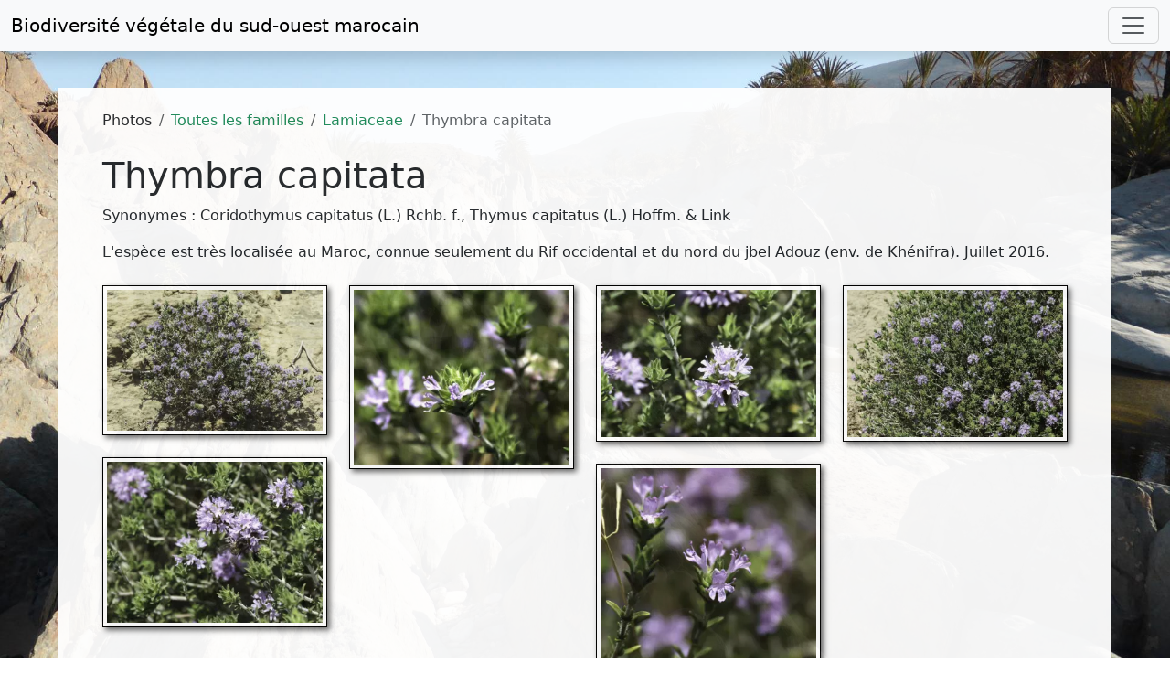

--- FILE ---
content_type: text/html; charset=UTF-8
request_url: https://www.teline.fr/fr/photos/lamiaceae/thymbra-capitata
body_size: 4138
content:
<!DOCTYPE html>
<html lang="fr" prefix="og: http://ogp.me/ns#">
  <head>
    <meta charset="UTF-8">
    <title>Thymbra capitata - Biodiversité végétale du sud-ouest marocain</title>

    <meta name="description" content="Photos de l&#039;espèce Thymbra capitata (flore et groupements végétaux du sud-ouest marocain)."/>
    <meta name="keywords" content="maroc,algérie,îles canaries,mauritanie,espagne,péninsule ibérique,photos,images,fleurs,flore,écologie,botanique,reg,steppe,hamada,sahara,arganier,biodiversité,biogéographie,espèce endémique,espèce menacée"/>
    <meta content="width=device-width, initial-scale=1" name="viewport"/>
    <meta content="Lin30HCh2MTmtmlZAvCTshJivpRmeS9sQkNH57hzbK0" name="google-site-verification"/>
        <meta property="og:url" content="https://www.teline.fr/fr/photos/lamiaceae/thymbra-capitata"/>
    <meta property="og:type" content="website" />
    <meta property="og:title" content="Thymbra capitata"/>
    <meta property="og:site_name" content="teline.fr - Biodiversité végétale du sud-ouest marocain" />
    <meta property="og:description" content="Photos de l&#039;espèce Thymbra capitata (flore et groupements végétaux du sud-ouest marocain)."/>
    <meta property="og:image" content="        https://static.teline.fr/uploadlamiaceae/thymbra-capitata/170329142744/thymbra-capitata-photo4.jpg
  "/>
    <meta property="og:image:width" content="1100"/>
    <meta property="og:image:height" content="747"/>
    <meta property="og:locale" content="fr_FR"/>

        <link rel="apple-touch-icon" sizes="180x180" href="/apple-touch-icon.png">
    <link rel="icon" type="image/png" sizes="32x32" href="/favicon-32x32.png">
    <link rel="icon" type="image/png" sizes="16x16" href="/favicon-16x16.png">
    <link rel="manifest" href="/site.webmanifest">
    <link rel="mask-icon" href="/safari-pinned-tab.svg" color="#5bbad5">
    <meta name="msapplication-TileColor" content="#da532c">
    <meta name="theme-color" content="#ffffff">
    
                  <link rel="canonical" href="https://www.teline.fr/fr/photos/lamiaceae/thymbra-capitata"/>
          
              <link rel="alternate" hreflang="en" href="https://www.teline.fr/en/photos/lamiaceae/thymbra-capitata" />
        <link rel="alternate" type="application/rss+xml" title="Flux RSS des photos" href="https://www.teline.fr/fr/rss/photos"/>
    <link rel="alternate" type="application/rss+xml" title="Flux RSS des nouvelles" href="https://www.teline.fr/fr/rss/nouvelles"/>

      <link rel="stylesheet" href="https://static.teline.fr/build/931.680094c7.css">
        <link rel="stylesheet" href="https://static.teline.fr/build/388.ed80a6c4.css"><link rel="stylesheet" href="https://static.teline.fr/build/app.3566d643.css">
    

            <script src="https://static.teline.fr/build/runtime.68a57fca.js" defer></script><script src="https://static.teline.fr/build/843.eb19d06e.js" defer></script><script src="https://static.teline.fr/build/388.72d7869a.js" defer></script><script src="https://static.teline.fr/build/app.d17c2aa4.js" defer></script>
    
  <script src="https://static.teline.fr/build/248.7fb8d704.js" defer></script><script src="https://static.teline.fr/build/photo-gallery.280d9a4d.js" defer></script>

          <script defer data-domain="teline.fr" src="https://plausible.io/js/plausible.js"></script>
      </head>

      <body class="bg4">

    <nav class="navbar navbar-expand-xxl navbar-light bg-light shadow fixed-top">
  <div class="container-fluid">
    <a class="navbar-brand" href="/">Biodiversité végétale du <br class="d-md-none">sud-ouest marocain</a>
    <button class="navbar-toggler" type="button" data-bs-toggle="collapse" data-bs-target="#navbarResponsive" aria-controls="navbarResponsive" aria-expanded="false" aria-label="Toggle navigation">
      <span class="navbar-toggler-icon"></span>
    </button>
    <div class="collapse navbar-collapse" id="navbarResponsive">
      <ul class="navbar-nav ms-auto">
        <li class="nav-item dropdown">
          <a class="nav-link dropdown-toggle" href="#" id="dropdownMenuLink1" role="button" data-bs-toggle="dropdown" aria-expanded="false">
            <i class="fas fa-camera-alt text-success" aria-hidden="true"></i> Photos          </a>
          <ul class="dropdown-menu" aria-labelledby="dropdownMenuLink1">
            <li><a class="dropdown-item" href="/fr/photos"><i class="fas fa-images"></i> Toutes les familles de plantes</a></li>
            <li><a class="dropdown-item" href="/fr/photos/especes-endemiques"><i class="fas fa-image"></i> Espèces endémiques</a></li>
            <li><a class="dropdown-item" href="/fr/photos/index"><i class="fas fa-list-ul"></i> Index des familles et des espèces</a></li>
            <li><hr class="dropdown-divider"></li>
            <li><a class="dropdown-item" href="/fr/photos/conditions-utilisation"><i class="fas fa-gavel"></i> Conditions d'utilisation</a></li>
          </ul>
        </li>
        <li class="nav-item dropdown">
          <a class="nav-link dropdown-toggle" href="#" id="dropdownMenuLink2" role="button" data-bs-toggle="dropdown" aria-expanded="false">
            <i class="fas fa-books text-success" aria-hidden="true"></i> Ressources          </a>

          <ul class="dropdown-menu" aria-labelledby="dropdownMenuLink2">
            <li><a class="dropdown-item" href="/fr/ressources/divisions-geographiques"><i class="fas fa-map-marker-alt"></i> Divisions géographiques du Maroc</a></li>
            <li><a class="dropdown-item" href="/fr/ressources/references-bibliographiques"><i class="fas fa-book"></i> Références bibliographiques</a></li>
            <li><hr class="dropdown-divider"></li>
            <li><a class="dropdown-item" href="/fr/ressources/selection-de-liens"><i class="fas fa-link"></i> Selection de liens</a></li>
          </ul>
        </li>
        <li class="nav-item">
          <a class="nav-link" href="/fr/actualites">
            <i class="fas fa-bell text-success" aria-hidden="true"></i> Actualités          </a>
        </li>
        <li class="nav-item dropdown">
          <a class="nav-link dropdown-toggle" href="#" id="dropdownMenuLink3" role="button" data-bs-toggle="dropdown" aria-expanded="false">
            <i class="fas fa-info-circle text-success" aria-hidden="true"></i> A propos de ce site          </a>
          <ul class="dropdown-menu" aria-labelledby="dropdownMenuLink3">
            <li><a class="dropdown-item" href="/fr/a-propos/remerciements"><i class="fas fa-handshake-alt"></i> Remerciements</a></li>
            <li><a class="dropdown-item" href="/fr/a-propos/comment-contribuer"><i class="fas fa-life-ring"></i> Comment contribuer ?</a></li>
            <li><hr class="dropdown-divider"></li>
            <li><a class="dropdown-item" href="/fr/a-propos/mot-auteur"><i class="fas fa-microphone-stand"></i> Le mot de l'auteur</a></li>
            <li><hr class="dropdown-divider"></li>
            <li><a class="dropdown-item" href="/fr/a-propos/plan-du-site"><i class="fas fa-sitemap"></i> Plan du site</a></li>
            <li><a class="dropdown-item" href="/fr/a-propos/mentions-legales"><i class="fas fa-gavel"></i> Mentions légales</a></li>
          </ul>
        </li>

        <li class="nav-item dropdown">
          <a class="nav-link dropdown-toggle" href="#" role="button" data-bs-toggle="dropdown" aria-expanded="false" id="dropdownMenuLink4">
            <i class="fa fa-globe text-success" aria-hidden="true"></i>
            Français
          </a>
          <ul class="dropdown-menu" aria-labelledby="dropdownMenuLink4">
                          <li>
                <a                   class="dropdown-item"
                                        href="/en/photos/lamiaceae/thymbra-capitata" title="Afficher en Français">
                  <img src="[data-uri]" class="flag flag-en" alt=""/> English
                </a>
              </li>
                          <li>
                <a                   class="dropdown-item active"
                                        href="/fr/photos/lamiaceae/thymbra-capitata" title="Afficher en Français">
                  <img src="[data-uri]" class="flag flag-fr" alt=""/> Français
                </a>
              </li>
                      </ul>
        </li>
      </ul>
    </div>
  </div>
</nav>

    <div class="py-4"> </div>
      <div class="mt-5 container-fluid">
    <div class="row">
      <div class="box px-5 py-4">
        <div class="col-12">
          <noscript>
  <div class="alert alert-danger" role="alert">
    <p><i class="fa fa-exclamation-triangle"></i> Pour accéder à toutes les fonctionnalités de ce site, vous devez activer JavaScript. Voici les <a href="https://www.enable-javascript.com/fr/">instructions pour activer JavaScript dans votre navigateur Web</a>.</p>
  </div>
</noscript>
            <nav aria-label="breadcrumb">
    <ol class="breadcrumb">
      <li class="breadcrumb-item">
        Photos      </li>
      <li class="breadcrumb-item">
        <a href="/fr/photos">Toutes les familles</a>
      </li>
      <li class="breadcrumb-item">
        <a href="/fr/photos/lamiaceae">Lamiaceae</a>
      </li>
      <li class="breadcrumb-item active" aria-current="page">Thymbra capitata</li>
    </ol>
  </nav>

            <h1>Thymbra capitata</h1>
  
              <p class="text-start">Synonymes : Coridothymus capitatus (L.) Rchb. f., Thymus capitatus (L.) Hoffm. &amp; Link</p>
    
          <p>L'esp&egrave;ce est tr&egrave;s localis&eacute;e au Maroc, connue seulement du Rif occidental et du nord du jbel Adouz (env. de Kh&eacute;nifra). Juillet 2016.</p>
      

      <div class="row mt-4" id="photo-gallery">
              <div class="col-sm-6 col-lg-3 mb-4 grid-item">
          <div class="thumbnail-border">
              <a class="image" href="https://static.teline.fr/cache/1920/lamiaceae/thymbra-capitata/170329142622/thymbra-capitata-photo1.jpg"
                 data-src="https://static.teline.fr/cache/1920/lamiaceae/thymbra-capitata/170329142622/thymbra-capitata-photo1.jpg"
                 data-sources='[{"srcset": "https://static.teline.fr/cache/320/lamiaceae/thymbra-capitata/170329142622/thymbra-capitata-photo1.jpg.webp 320w,https://static.teline.fr/cache/640/lamiaceae/thymbra-capitata/170329142622/thymbra-capitata-photo1.jpg.webp 640w,https://static.teline.fr/cache/960/lamiaceae/thymbra-capitata/170329142622/thymbra-capitata-photo1.jpg.webp 960w,https://static.teline.fr/cache/1280/lamiaceae/thymbra-capitata/170329142622/thymbra-capitata-photo1.jpg.webp 1280w,https://static.teline.fr/cache/1600/lamiaceae/thymbra-capitata/170329142622/thymbra-capitata-photo1.jpg.webp 1600w,https://static.teline.fr/cache/1920/lamiaceae/thymbra-capitata/170329142622/thymbra-capitata-photo1.jpg.webp 1920w", "type":"image/webp"}, {"srcset": "https://static.teline.fr/cache/320/lamiaceae/thymbra-capitata/170329142622/thymbra-capitata-photo1.jpg 320w,https://static.teline.fr/cache/640/lamiaceae/thymbra-capitata/170329142622/thymbra-capitata-photo1.jpg 640w,https://static.teline.fr/cache/960/lamiaceae/thymbra-capitata/170329142622/thymbra-capitata-photo1.jpg 960w,https://static.teline.fr/cache/1280/lamiaceae/thymbra-capitata/170329142622/thymbra-capitata-photo1.jpg 1280w,https://static.teline.fr/cache/1600/lamiaceae/thymbra-capitata/170329142622/thymbra-capitata-photo1.jpg 1600w,https://static.teline.fr/cache/1920/lamiaceae/thymbra-capitata/170329142622/thymbra-capitata-photo1.jpg 1920w", "type":"image/jpeg"}]'
                 data-sizes="(max-width: 1920px) 100vw, 1920px"
                 data-download-url="https://static.teline.fr/upload/lamiaceae/thymbra-capitata/170329142622/thymbra-capitata-photo1.jpg"
                 data-sub-html=".caption1"
                 data-slide-name="photo1"
              >
                <picture>
                  <source srcset="https://static.teline.fr/cache/320/lamiaceae/thymbra-capitata/170329142622/thymbra-capitata-photo1.jpg.webp" type="image/webp">
                  <source srcset="https://static.teline.fr/cache/320/lamiaceae/thymbra-capitata/170329142622/thymbra-capitata-photo1.jpg" type="image/jpeg">
                  <img width="100%" src="https://static.teline.fr/cache/320/lamiaceae/thymbra-capitata/170329142622/thymbra-capitata-photo1.jpg" alt="Thymbra capitata (L.) Cav. [1/6]">
                </picture>
              </a>

              <div class="caption1" style="display: none">
                    <h4>Thymbra capitata (L.) Cav.</h4>

  
          <p class="left">Crédit photographique : Abdelmonaim Homrani Bakali - Taille de l'image : 2204x1440 px (602,37 Ko)</p>

              </div>
          </div>
        </div>
              <div class="col-sm-6 col-lg-3 mb-4 grid-item">
          <div class="thumbnail-border">
              <a class="image" href="https://static.teline.fr/cache/1600/lamiaceae/thymbra-capitata/170329142651/thymbra-capitata-photo2.jpg"
                 data-src="https://static.teline.fr/cache/1600/lamiaceae/thymbra-capitata/170329142651/thymbra-capitata-photo2.jpg"
                 data-sources='[{"srcset": "https://static.teline.fr/cache/320/lamiaceae/thymbra-capitata/170329142651/thymbra-capitata-photo2.jpg.webp 320w,https://static.teline.fr/cache/640/lamiaceae/thymbra-capitata/170329142651/thymbra-capitata-photo2.jpg.webp 640w,https://static.teline.fr/cache/960/lamiaceae/thymbra-capitata/170329142651/thymbra-capitata-photo2.jpg.webp 960w,https://static.teline.fr/cache/1280/lamiaceae/thymbra-capitata/170329142651/thymbra-capitata-photo2.jpg.webp 1280w,https://static.teline.fr/cache/1600/lamiaceae/thymbra-capitata/170329142651/thymbra-capitata-photo2.jpg.webp 1600w", "type":"image/webp"}, {"srcset": "https://static.teline.fr/cache/320/lamiaceae/thymbra-capitata/170329142651/thymbra-capitata-photo2.jpg 320w,https://static.teline.fr/cache/640/lamiaceae/thymbra-capitata/170329142651/thymbra-capitata-photo2.jpg 640w,https://static.teline.fr/cache/960/lamiaceae/thymbra-capitata/170329142651/thymbra-capitata-photo2.jpg 960w,https://static.teline.fr/cache/1280/lamiaceae/thymbra-capitata/170329142651/thymbra-capitata-photo2.jpg 1280w,https://static.teline.fr/cache/1600/lamiaceae/thymbra-capitata/170329142651/thymbra-capitata-photo2.jpg 1600w", "type":"image/jpeg"}]'
                 data-sizes="(max-width: 1600px) 100vw, 1600px"
                 data-download-url="https://static.teline.fr/upload/lamiaceae/thymbra-capitata/170329142651/thymbra-capitata-photo2.jpg"
                 data-sub-html=".caption2"
                 data-slide-name="photo2"
              >
                <picture>
                  <source srcset="https://static.teline.fr/cache/320/lamiaceae/thymbra-capitata/170329142651/thymbra-capitata-photo2.jpg.webp" type="image/webp">
                  <source srcset="https://static.teline.fr/cache/320/lamiaceae/thymbra-capitata/170329142651/thymbra-capitata-photo2.jpg" type="image/jpeg">
                  <img width="100%" src="https://static.teline.fr/cache/320/lamiaceae/thymbra-capitata/170329142651/thymbra-capitata-photo2.jpg" alt="Thymbra capitata (L.) Cav. [2/6]">
                </picture>
              </a>

              <div class="caption2" style="display: none">
                    <h4>Thymbra capitata (L.) Cav.</h4>

  
          <p class="left">Crédit photographique : Abdelmonaim Homrani Bakali - Taille de l'image : 1780x1440 px (174,53 Ko)</p>

              </div>
          </div>
        </div>
              <div class="col-sm-6 col-lg-3 mb-4 grid-item">
          <div class="thumbnail-border">
              <a class="image" href="https://static.teline.fr/cache/1920/lamiaceae/thymbra-capitata/170329142718/thymbra-capitata-photo3.jpg"
                 data-src="https://static.teline.fr/cache/1920/lamiaceae/thymbra-capitata/170329142718/thymbra-capitata-photo3.jpg"
                 data-sources='[{"srcset": "https://static.teline.fr/cache/320/lamiaceae/thymbra-capitata/170329142718/thymbra-capitata-photo3.jpg.webp 320w,https://static.teline.fr/cache/640/lamiaceae/thymbra-capitata/170329142718/thymbra-capitata-photo3.jpg.webp 640w,https://static.teline.fr/cache/960/lamiaceae/thymbra-capitata/170329142718/thymbra-capitata-photo3.jpg.webp 960w,https://static.teline.fr/cache/1280/lamiaceae/thymbra-capitata/170329142718/thymbra-capitata-photo3.jpg.webp 1280w,https://static.teline.fr/cache/1600/lamiaceae/thymbra-capitata/170329142718/thymbra-capitata-photo3.jpg.webp 1600w,https://static.teline.fr/cache/1920/lamiaceae/thymbra-capitata/170329142718/thymbra-capitata-photo3.jpg.webp 1920w", "type":"image/webp"}, {"srcset": "https://static.teline.fr/cache/320/lamiaceae/thymbra-capitata/170329142718/thymbra-capitata-photo3.jpg 320w,https://static.teline.fr/cache/640/lamiaceae/thymbra-capitata/170329142718/thymbra-capitata-photo3.jpg 640w,https://static.teline.fr/cache/960/lamiaceae/thymbra-capitata/170329142718/thymbra-capitata-photo3.jpg 960w,https://static.teline.fr/cache/1280/lamiaceae/thymbra-capitata/170329142718/thymbra-capitata-photo3.jpg 1280w,https://static.teline.fr/cache/1600/lamiaceae/thymbra-capitata/170329142718/thymbra-capitata-photo3.jpg 1600w,https://static.teline.fr/cache/1920/lamiaceae/thymbra-capitata/170329142718/thymbra-capitata-photo3.jpg 1920w", "type":"image/jpeg"}]'
                 data-sizes="(max-width: 1920px) 100vw, 1920px"
                 data-download-url="https://static.teline.fr/upload/lamiaceae/thymbra-capitata/170329142718/thymbra-capitata-photo3.jpg"
                 data-sub-html=".caption3"
                 data-slide-name="photo3"
              >
                <picture>
                  <source srcset="https://static.teline.fr/cache/320/lamiaceae/thymbra-capitata/170329142718/thymbra-capitata-photo3.jpg.webp" type="image/webp">
                  <source srcset="https://static.teline.fr/cache/320/lamiaceae/thymbra-capitata/170329142718/thymbra-capitata-photo3.jpg" type="image/jpeg">
                  <img width="100%" src="https://static.teline.fr/cache/320/lamiaceae/thymbra-capitata/170329142718/thymbra-capitata-photo3.jpg" alt="Thymbra capitata (L.) Cav. [3/6]">
                </picture>
              </a>

              <div class="caption3" style="display: none">
                    <h4>Thymbra capitata (L.) Cav.</h4>

  
          <p class="left">Crédit photographique : Abdelmonaim Homrani Bakali - Taille de l'image : 2118x1440 px (236,62 Ko)</p>

              </div>
          </div>
        </div>
              <div class="col-sm-6 col-lg-3 mb-4 grid-item">
          <div class="thumbnail-border">
              <a class="image" href="https://static.teline.fr/cache/1920/lamiaceae/thymbra-capitata/170329142744/thymbra-capitata-photo4.jpg"
                 data-src="https://static.teline.fr/cache/1920/lamiaceae/thymbra-capitata/170329142744/thymbra-capitata-photo4.jpg"
                 data-sources='[{"srcset": "https://static.teline.fr/cache/320/lamiaceae/thymbra-capitata/170329142744/thymbra-capitata-photo4.jpg.webp 320w,https://static.teline.fr/cache/640/lamiaceae/thymbra-capitata/170329142744/thymbra-capitata-photo4.jpg.webp 640w,https://static.teline.fr/cache/960/lamiaceae/thymbra-capitata/170329142744/thymbra-capitata-photo4.jpg.webp 960w,https://static.teline.fr/cache/1280/lamiaceae/thymbra-capitata/170329142744/thymbra-capitata-photo4.jpg.webp 1280w,https://static.teline.fr/cache/1600/lamiaceae/thymbra-capitata/170329142744/thymbra-capitata-photo4.jpg.webp 1600w,https://static.teline.fr/cache/1920/lamiaceae/thymbra-capitata/170329142744/thymbra-capitata-photo4.jpg.webp 1920w", "type":"image/webp"}, {"srcset": "https://static.teline.fr/cache/320/lamiaceae/thymbra-capitata/170329142744/thymbra-capitata-photo4.jpg 320w,https://static.teline.fr/cache/640/lamiaceae/thymbra-capitata/170329142744/thymbra-capitata-photo4.jpg 640w,https://static.teline.fr/cache/960/lamiaceae/thymbra-capitata/170329142744/thymbra-capitata-photo4.jpg 960w,https://static.teline.fr/cache/1280/lamiaceae/thymbra-capitata/170329142744/thymbra-capitata-photo4.jpg 1280w,https://static.teline.fr/cache/1600/lamiaceae/thymbra-capitata/170329142744/thymbra-capitata-photo4.jpg 1600w,https://static.teline.fr/cache/1920/lamiaceae/thymbra-capitata/170329142744/thymbra-capitata-photo4.jpg 1920w", "type":"image/jpeg"}]'
                 data-sizes="(max-width: 1920px) 100vw, 1920px"
                 data-download-url="https://static.teline.fr/upload/lamiaceae/thymbra-capitata/170329142744/thymbra-capitata-photo4.jpg"
                 data-sub-html=".caption4"
                 data-slide-name="photo4"
              >
                <picture>
                  <source srcset="https://static.teline.fr/cache/320/lamiaceae/thymbra-capitata/170329142744/thymbra-capitata-photo4.jpg.webp" type="image/webp">
                  <source srcset="https://static.teline.fr/cache/320/lamiaceae/thymbra-capitata/170329142744/thymbra-capitata-photo4.jpg" type="image/jpeg">
                  <img width="100%" src="https://static.teline.fr/cache/320/lamiaceae/thymbra-capitata/170329142744/thymbra-capitata-photo4.jpg" alt="Thymbra capitata (L.) Cav. [4/6]">
                </picture>
              </a>

              <div class="caption4" style="display: none">
                    <h4>Thymbra capitata (L.) Cav.</h4>

  
          <p class="left">Crédit photographique : Abdelmonaim Homrani Bakali - Taille de l'image : 2116x1440 px (749,03 Ko)</p>

              </div>
          </div>
        </div>
              <div class="col-sm-6 col-lg-3 mb-4 grid-item">
          <div class="thumbnail-border">
              <a class="image" href="https://static.teline.fr/cache/1920/lamiaceae/thymbra-capitata/170329142811/thymbra-capitata-photo5.jpg"
                 data-src="https://static.teline.fr/cache/1920/lamiaceae/thymbra-capitata/170329142811/thymbra-capitata-photo5.jpg"
                 data-sources='[{"srcset": "https://static.teline.fr/cache/320/lamiaceae/thymbra-capitata/170329142811/thymbra-capitata-photo5.jpg.webp 320w,https://static.teline.fr/cache/640/lamiaceae/thymbra-capitata/170329142811/thymbra-capitata-photo5.jpg.webp 640w,https://static.teline.fr/cache/960/lamiaceae/thymbra-capitata/170329142811/thymbra-capitata-photo5.jpg.webp 960w,https://static.teline.fr/cache/1280/lamiaceae/thymbra-capitata/170329142811/thymbra-capitata-photo5.jpg.webp 1280w,https://static.teline.fr/cache/1600/lamiaceae/thymbra-capitata/170329142811/thymbra-capitata-photo5.jpg.webp 1600w,https://static.teline.fr/cache/1920/lamiaceae/thymbra-capitata/170329142811/thymbra-capitata-photo5.jpg.webp 1920w", "type":"image/webp"}, {"srcset": "https://static.teline.fr/cache/320/lamiaceae/thymbra-capitata/170329142811/thymbra-capitata-photo5.jpg 320w,https://static.teline.fr/cache/640/lamiaceae/thymbra-capitata/170329142811/thymbra-capitata-photo5.jpg 640w,https://static.teline.fr/cache/960/lamiaceae/thymbra-capitata/170329142811/thymbra-capitata-photo5.jpg 960w,https://static.teline.fr/cache/1280/lamiaceae/thymbra-capitata/170329142811/thymbra-capitata-photo5.jpg 1280w,https://static.teline.fr/cache/1600/lamiaceae/thymbra-capitata/170329142811/thymbra-capitata-photo5.jpg 1600w,https://static.teline.fr/cache/1920/lamiaceae/thymbra-capitata/170329142811/thymbra-capitata-photo5.jpg 1920w", "type":"image/jpeg"}]'
                 data-sizes="(max-width: 1920px) 100vw, 1920px"
                 data-download-url="https://static.teline.fr/upload/lamiaceae/thymbra-capitata/170329142811/thymbra-capitata-photo5.jpg"
                 data-sub-html=".caption5"
                 data-slide-name="photo5"
              >
                <picture>
                  <source srcset="https://static.teline.fr/cache/320/lamiaceae/thymbra-capitata/170329142811/thymbra-capitata-photo5.jpg.webp" type="image/webp">
                  <source srcset="https://static.teline.fr/cache/320/lamiaceae/thymbra-capitata/170329142811/thymbra-capitata-photo5.jpg" type="image/jpeg">
                  <img width="100%" src="https://static.teline.fr/cache/320/lamiaceae/thymbra-capitata/170329142811/thymbra-capitata-photo5.jpg" alt="Thymbra capitata (L.) Cav. [5/6]">
                </picture>
              </a>

              <div class="caption5" style="display: none">
                    <h4>Thymbra capitata (L.) Cav.</h4>

  
          <p class="left">Crédit photographique : Abdelmonaim Homrani Bakali - Taille de l'image : 1925x1440 px (303,65 Ko)</p>

              </div>
          </div>
        </div>
              <div class="col-sm-6 col-lg-3 mb-4 grid-item">
          <div class="thumbnail-border">
              <a class="image" href="https://static.teline.fr/cache/1280/lamiaceae/thymbra-capitata/170329142834/thymbra-capitata-photo6.jpg"
                 data-src="https://static.teline.fr/cache/1280/lamiaceae/thymbra-capitata/170329142834/thymbra-capitata-photo6.jpg"
                 data-sources='[{"srcset": "https://static.teline.fr/cache/320/lamiaceae/thymbra-capitata/170329142834/thymbra-capitata-photo6.jpg.webp 320w,https://static.teline.fr/cache/640/lamiaceae/thymbra-capitata/170329142834/thymbra-capitata-photo6.jpg.webp 640w,https://static.teline.fr/cache/960/lamiaceae/thymbra-capitata/170329142834/thymbra-capitata-photo6.jpg.webp 960w,https://static.teline.fr/cache/1280/lamiaceae/thymbra-capitata/170329142834/thymbra-capitata-photo6.jpg.webp 1280w", "type":"image/webp"}, {"srcset": "https://static.teline.fr/cache/320/lamiaceae/thymbra-capitata/170329142834/thymbra-capitata-photo6.jpg 320w,https://static.teline.fr/cache/640/lamiaceae/thymbra-capitata/170329142834/thymbra-capitata-photo6.jpg 640w,https://static.teline.fr/cache/960/lamiaceae/thymbra-capitata/170329142834/thymbra-capitata-photo6.jpg 960w,https://static.teline.fr/cache/1280/lamiaceae/thymbra-capitata/170329142834/thymbra-capitata-photo6.jpg 1280w", "type":"image/jpeg"}]'
                 data-sizes="(max-width: 1280px) 100vw, 1280px"
                 data-download-url="https://static.teline.fr/upload/lamiaceae/thymbra-capitata/170329142834/thymbra-capitata-photo6.jpg"
                 data-sub-html=".caption6"
                 data-slide-name="photo6"
              >
                <picture>
                  <source srcset="https://static.teline.fr/cache/320/lamiaceae/thymbra-capitata/170329142834/thymbra-capitata-photo6.jpg.webp" type="image/webp">
                  <source srcset="https://static.teline.fr/cache/320/lamiaceae/thymbra-capitata/170329142834/thymbra-capitata-photo6.jpg" type="image/jpeg">
                  <img width="100%" src="https://static.teline.fr/cache/320/lamiaceae/thymbra-capitata/170329142834/thymbra-capitata-photo6.jpg" alt="Thymbra capitata (L.) Cav. [6/6]">
                </picture>
              </a>

              <div class="caption6" style="display: none">
                    <h4>Thymbra capitata (L.) Cav.</h4>

  
          <p class="left">Crédit photographique : Abdelmonaim Homrani Bakali - Taille de l'image : 1427x1440 px (143,44 Ko)</p>

              </div>
          </div>
        </div>
      
      <div class="row" id="photos-slider-footer">
        <p class="text-start"><a href="/fr/photos/conditions-utilisation"><img src="https://static.teline.fr/build/images/cc-by-nc.9e3cfd3d.svg" width="150" height="53" alt="CC BY-NC"></a>&nbsp;<a href="/fr/photos/lamiaceae/thymbra-capitata/telecharger" class="btn btn-light" role="button"><i class="fas fa-download"></i> Télécharger toutes les photos (format zip)</a></p>

          <p class="text-start my-2"><em>Dernière modification le samedi 1 juin 2024 à 09h47.</em></p>

      </div>
    </div>
          </div>
      </div>
  </div>
</div>

    <footer class="box mt-5 p-2">
      <div class="text-muted">&copy; Jean-Paul Peltier, 2006-2026, tout droit réservé | <i class="fas fa-gavel"></i>&nbsp;<a href="/fr/a-propos/mentions-legales">Mentions légales</a> | <i class="fa fa-sitemap"></i>&nbsp;<a href="/fr/a-propos/plan-du-site">Plan du site</a> | <a href="https://validator.w3.org/check/referer" title="Contrôler la validité du code XHTML de cette page">HTML</a> | <a href="https://jigsaw.w3.org/css-validator/check/referer" title="Contrôler la validité de la feuille de style de cette page">CSS</a></div>
    </footer>
  </body>
</html>
